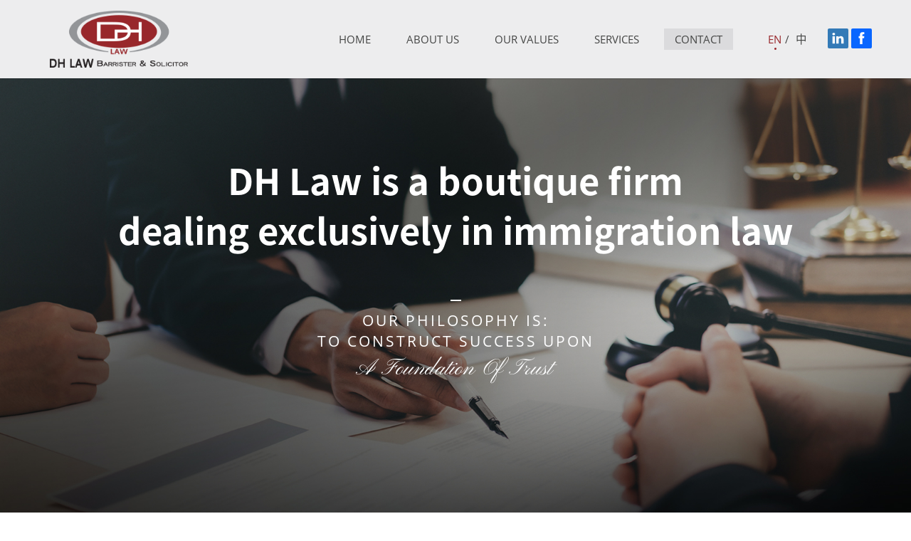

--- FILE ---
content_type: text/html; charset=UTF-8
request_url: https://dh-law.co.nz/
body_size: 10234
content:
<!DOCTYPE html>
<html>
<head>
	<meta charset="UTF-8" />
	<title>DH Law </title>
	<meta name="viewport" content="width=device-width, initial-scale=1.0, maximum-scale=1.0, user-scalable=0">
		<meta name="keywords" content="Immigration,Lawyer,NZ Immigration,Immigration to NZ,Migrating to NZ,Move to NZ,Immigration Lawyer,Immigration Specialist,NZ Immigration Lawyer,NZ Immigration Specialist,Business Investment Visa,Business Migration,NZ Business Migration,NZ Investors,NZ Investor Categories,NZ Investor Visa,Entrepreneurs Visa,Entrepreneur Category,NZ Entrepreneur Visa,Immigration Appeal,Appeal to Minister,Ministerial Intervention,Special Direction,NZ Immigration and Protection Tribunal,Appeal to IPT,Skilled Migration,Skilled Migrant Visa,NZ Skilled Migrant,NZ Skilled Migration,NZ Skilled Migration Category,Medical Waiver,NZ Medical Waiver,Character Waiver,NZ Character Waiver,Migration Appeal,Immigration Appeal,NZ Immigration Appeal,Appeal to Minister,Appeal to Minister of Immigration,Appeal to NZ Minister of Immigration,Special Cases,Special Immigration Cases,Special Migration Cases,NZ OIO,OIO,NZ Overseas Investment Office,OIO Application">
		<link type="text/css" rel="stylesheet" href="https://dh-law.co.nz/wp-content/themes/dh-law/css/bootstrap.min.css">
	<link type="text/css" rel="stylesheet" href="https://dh-law.co.nz/wp-content/themes/dh-law/css/themify-icons.css">
	<link type="text/css" rel="stylesheet" href="https://dh-law.co.nz/wp-content/themes/dh-law/css/dh.css?ver=202504">
	<link rel="shortcut icon" href="https://dh-law.co.nz/wp-content/themes/dh-law/favicon.ico" /> 
	<script src="//apps.bdimg.com/libs/jquery/2.1.4/jquery.min.js"></script>
	<meta name='robots' content='max-image-preview:large' />
<link rel="alternate" href="https://dh-law.co.nz/" hreflang="en" />
<link rel="alternate" href="https://dh-law.co.nz/zh/home-zh/" hreflang="zh" />
<link rel="alternate" type="application/rss+xml" title="DH Law &raquo; Home Comments Feed" href="https://dh-law.co.nz/home/feed/" />
<link rel="alternate" title="oEmbed (JSON)" type="application/json+oembed" href="https://dh-law.co.nz/wp-json/oembed/1.0/embed?url=https%3A%2F%2Fdh-law.co.nz%2F" />
<link rel="alternate" title="oEmbed (XML)" type="text/xml+oembed" href="https://dh-law.co.nz/wp-json/oembed/1.0/embed?url=https%3A%2F%2Fdh-law.co.nz%2F&#038;format=xml" />
<style id='wp-img-auto-sizes-contain-inline-css' type='text/css'>
img:is([sizes=auto i],[sizes^="auto," i]){contain-intrinsic-size:3000px 1500px}
/*# sourceURL=wp-img-auto-sizes-contain-inline-css */
</style>
<style id='wp-emoji-styles-inline-css' type='text/css'>

	img.wp-smiley, img.emoji {
		display: inline !important;
		border: none !important;
		box-shadow: none !important;
		height: 1em !important;
		width: 1em !important;
		margin: 0 0.07em !important;
		vertical-align: -0.1em !important;
		background: none !important;
		padding: 0 !important;
	}
/*# sourceURL=wp-emoji-styles-inline-css */
</style>
<style id='wp-block-library-inline-css' type='text/css'>
:root{--wp-block-synced-color:#7a00df;--wp-block-synced-color--rgb:122,0,223;--wp-bound-block-color:var(--wp-block-synced-color);--wp-editor-canvas-background:#ddd;--wp-admin-theme-color:#007cba;--wp-admin-theme-color--rgb:0,124,186;--wp-admin-theme-color-darker-10:#006ba1;--wp-admin-theme-color-darker-10--rgb:0,107,160.5;--wp-admin-theme-color-darker-20:#005a87;--wp-admin-theme-color-darker-20--rgb:0,90,135;--wp-admin-border-width-focus:2px}@media (min-resolution:192dpi){:root{--wp-admin-border-width-focus:1.5px}}.wp-element-button{cursor:pointer}:root .has-very-light-gray-background-color{background-color:#eee}:root .has-very-dark-gray-background-color{background-color:#313131}:root .has-very-light-gray-color{color:#eee}:root .has-very-dark-gray-color{color:#313131}:root .has-vivid-green-cyan-to-vivid-cyan-blue-gradient-background{background:linear-gradient(135deg,#00d084,#0693e3)}:root .has-purple-crush-gradient-background{background:linear-gradient(135deg,#34e2e4,#4721fb 50%,#ab1dfe)}:root .has-hazy-dawn-gradient-background{background:linear-gradient(135deg,#faaca8,#dad0ec)}:root .has-subdued-olive-gradient-background{background:linear-gradient(135deg,#fafae1,#67a671)}:root .has-atomic-cream-gradient-background{background:linear-gradient(135deg,#fdd79a,#004a59)}:root .has-nightshade-gradient-background{background:linear-gradient(135deg,#330968,#31cdcf)}:root .has-midnight-gradient-background{background:linear-gradient(135deg,#020381,#2874fc)}:root{--wp--preset--font-size--normal:16px;--wp--preset--font-size--huge:42px}.has-regular-font-size{font-size:1em}.has-larger-font-size{font-size:2.625em}.has-normal-font-size{font-size:var(--wp--preset--font-size--normal)}.has-huge-font-size{font-size:var(--wp--preset--font-size--huge)}.has-text-align-center{text-align:center}.has-text-align-left{text-align:left}.has-text-align-right{text-align:right}.has-fit-text{white-space:nowrap!important}#end-resizable-editor-section{display:none}.aligncenter{clear:both}.items-justified-left{justify-content:flex-start}.items-justified-center{justify-content:center}.items-justified-right{justify-content:flex-end}.items-justified-space-between{justify-content:space-between}.screen-reader-text{border:0;clip-path:inset(50%);height:1px;margin:-1px;overflow:hidden;padding:0;position:absolute;width:1px;word-wrap:normal!important}.screen-reader-text:focus{background-color:#ddd;clip-path:none;color:#444;display:block;font-size:1em;height:auto;left:5px;line-height:normal;padding:15px 23px 14px;text-decoration:none;top:5px;width:auto;z-index:100000}html :where(.has-border-color){border-style:solid}html :where([style*=border-top-color]){border-top-style:solid}html :where([style*=border-right-color]){border-right-style:solid}html :where([style*=border-bottom-color]){border-bottom-style:solid}html :where([style*=border-left-color]){border-left-style:solid}html :where([style*=border-width]){border-style:solid}html :where([style*=border-top-width]){border-top-style:solid}html :where([style*=border-right-width]){border-right-style:solid}html :where([style*=border-bottom-width]){border-bottom-style:solid}html :where([style*=border-left-width]){border-left-style:solid}html :where(img[class*=wp-image-]){height:auto;max-width:100%}:where(figure){margin:0 0 1em}html :where(.is-position-sticky){--wp-admin--admin-bar--position-offset:var(--wp-admin--admin-bar--height,0px)}@media screen and (max-width:600px){html :where(.is-position-sticky){--wp-admin--admin-bar--position-offset:0px}}

/*# sourceURL=wp-block-library-inline-css */
</style><style id='global-styles-inline-css' type='text/css'>
:root{--wp--preset--aspect-ratio--square: 1;--wp--preset--aspect-ratio--4-3: 4/3;--wp--preset--aspect-ratio--3-4: 3/4;--wp--preset--aspect-ratio--3-2: 3/2;--wp--preset--aspect-ratio--2-3: 2/3;--wp--preset--aspect-ratio--16-9: 16/9;--wp--preset--aspect-ratio--9-16: 9/16;--wp--preset--color--black: #000000;--wp--preset--color--cyan-bluish-gray: #abb8c3;--wp--preset--color--white: #ffffff;--wp--preset--color--pale-pink: #f78da7;--wp--preset--color--vivid-red: #cf2e2e;--wp--preset--color--luminous-vivid-orange: #ff6900;--wp--preset--color--luminous-vivid-amber: #fcb900;--wp--preset--color--light-green-cyan: #7bdcb5;--wp--preset--color--vivid-green-cyan: #00d084;--wp--preset--color--pale-cyan-blue: #8ed1fc;--wp--preset--color--vivid-cyan-blue: #0693e3;--wp--preset--color--vivid-purple: #9b51e0;--wp--preset--gradient--vivid-cyan-blue-to-vivid-purple: linear-gradient(135deg,rgb(6,147,227) 0%,rgb(155,81,224) 100%);--wp--preset--gradient--light-green-cyan-to-vivid-green-cyan: linear-gradient(135deg,rgb(122,220,180) 0%,rgb(0,208,130) 100%);--wp--preset--gradient--luminous-vivid-amber-to-luminous-vivid-orange: linear-gradient(135deg,rgb(252,185,0) 0%,rgb(255,105,0) 100%);--wp--preset--gradient--luminous-vivid-orange-to-vivid-red: linear-gradient(135deg,rgb(255,105,0) 0%,rgb(207,46,46) 100%);--wp--preset--gradient--very-light-gray-to-cyan-bluish-gray: linear-gradient(135deg,rgb(238,238,238) 0%,rgb(169,184,195) 100%);--wp--preset--gradient--cool-to-warm-spectrum: linear-gradient(135deg,rgb(74,234,220) 0%,rgb(151,120,209) 20%,rgb(207,42,186) 40%,rgb(238,44,130) 60%,rgb(251,105,98) 80%,rgb(254,248,76) 100%);--wp--preset--gradient--blush-light-purple: linear-gradient(135deg,rgb(255,206,236) 0%,rgb(152,150,240) 100%);--wp--preset--gradient--blush-bordeaux: linear-gradient(135deg,rgb(254,205,165) 0%,rgb(254,45,45) 50%,rgb(107,0,62) 100%);--wp--preset--gradient--luminous-dusk: linear-gradient(135deg,rgb(255,203,112) 0%,rgb(199,81,192) 50%,rgb(65,88,208) 100%);--wp--preset--gradient--pale-ocean: linear-gradient(135deg,rgb(255,245,203) 0%,rgb(182,227,212) 50%,rgb(51,167,181) 100%);--wp--preset--gradient--electric-grass: linear-gradient(135deg,rgb(202,248,128) 0%,rgb(113,206,126) 100%);--wp--preset--gradient--midnight: linear-gradient(135deg,rgb(2,3,129) 0%,rgb(40,116,252) 100%);--wp--preset--font-size--small: 13px;--wp--preset--font-size--medium: 20px;--wp--preset--font-size--large: 36px;--wp--preset--font-size--x-large: 42px;--wp--preset--spacing--20: 0.44rem;--wp--preset--spacing--30: 0.67rem;--wp--preset--spacing--40: 1rem;--wp--preset--spacing--50: 1.5rem;--wp--preset--spacing--60: 2.25rem;--wp--preset--spacing--70: 3.38rem;--wp--preset--spacing--80: 5.06rem;--wp--preset--shadow--natural: 6px 6px 9px rgba(0, 0, 0, 0.2);--wp--preset--shadow--deep: 12px 12px 50px rgba(0, 0, 0, 0.4);--wp--preset--shadow--sharp: 6px 6px 0px rgba(0, 0, 0, 0.2);--wp--preset--shadow--outlined: 6px 6px 0px -3px rgb(255, 255, 255), 6px 6px rgb(0, 0, 0);--wp--preset--shadow--crisp: 6px 6px 0px rgb(0, 0, 0);}:where(.is-layout-flex){gap: 0.5em;}:where(.is-layout-grid){gap: 0.5em;}body .is-layout-flex{display: flex;}.is-layout-flex{flex-wrap: wrap;align-items: center;}.is-layout-flex > :is(*, div){margin: 0;}body .is-layout-grid{display: grid;}.is-layout-grid > :is(*, div){margin: 0;}:where(.wp-block-columns.is-layout-flex){gap: 2em;}:where(.wp-block-columns.is-layout-grid){gap: 2em;}:where(.wp-block-post-template.is-layout-flex){gap: 1.25em;}:where(.wp-block-post-template.is-layout-grid){gap: 1.25em;}.has-black-color{color: var(--wp--preset--color--black) !important;}.has-cyan-bluish-gray-color{color: var(--wp--preset--color--cyan-bluish-gray) !important;}.has-white-color{color: var(--wp--preset--color--white) !important;}.has-pale-pink-color{color: var(--wp--preset--color--pale-pink) !important;}.has-vivid-red-color{color: var(--wp--preset--color--vivid-red) !important;}.has-luminous-vivid-orange-color{color: var(--wp--preset--color--luminous-vivid-orange) !important;}.has-luminous-vivid-amber-color{color: var(--wp--preset--color--luminous-vivid-amber) !important;}.has-light-green-cyan-color{color: var(--wp--preset--color--light-green-cyan) !important;}.has-vivid-green-cyan-color{color: var(--wp--preset--color--vivid-green-cyan) !important;}.has-pale-cyan-blue-color{color: var(--wp--preset--color--pale-cyan-blue) !important;}.has-vivid-cyan-blue-color{color: var(--wp--preset--color--vivid-cyan-blue) !important;}.has-vivid-purple-color{color: var(--wp--preset--color--vivid-purple) !important;}.has-black-background-color{background-color: var(--wp--preset--color--black) !important;}.has-cyan-bluish-gray-background-color{background-color: var(--wp--preset--color--cyan-bluish-gray) !important;}.has-white-background-color{background-color: var(--wp--preset--color--white) !important;}.has-pale-pink-background-color{background-color: var(--wp--preset--color--pale-pink) !important;}.has-vivid-red-background-color{background-color: var(--wp--preset--color--vivid-red) !important;}.has-luminous-vivid-orange-background-color{background-color: var(--wp--preset--color--luminous-vivid-orange) !important;}.has-luminous-vivid-amber-background-color{background-color: var(--wp--preset--color--luminous-vivid-amber) !important;}.has-light-green-cyan-background-color{background-color: var(--wp--preset--color--light-green-cyan) !important;}.has-vivid-green-cyan-background-color{background-color: var(--wp--preset--color--vivid-green-cyan) !important;}.has-pale-cyan-blue-background-color{background-color: var(--wp--preset--color--pale-cyan-blue) !important;}.has-vivid-cyan-blue-background-color{background-color: var(--wp--preset--color--vivid-cyan-blue) !important;}.has-vivid-purple-background-color{background-color: var(--wp--preset--color--vivid-purple) !important;}.has-black-border-color{border-color: var(--wp--preset--color--black) !important;}.has-cyan-bluish-gray-border-color{border-color: var(--wp--preset--color--cyan-bluish-gray) !important;}.has-white-border-color{border-color: var(--wp--preset--color--white) !important;}.has-pale-pink-border-color{border-color: var(--wp--preset--color--pale-pink) !important;}.has-vivid-red-border-color{border-color: var(--wp--preset--color--vivid-red) !important;}.has-luminous-vivid-orange-border-color{border-color: var(--wp--preset--color--luminous-vivid-orange) !important;}.has-luminous-vivid-amber-border-color{border-color: var(--wp--preset--color--luminous-vivid-amber) !important;}.has-light-green-cyan-border-color{border-color: var(--wp--preset--color--light-green-cyan) !important;}.has-vivid-green-cyan-border-color{border-color: var(--wp--preset--color--vivid-green-cyan) !important;}.has-pale-cyan-blue-border-color{border-color: var(--wp--preset--color--pale-cyan-blue) !important;}.has-vivid-cyan-blue-border-color{border-color: var(--wp--preset--color--vivid-cyan-blue) !important;}.has-vivid-purple-border-color{border-color: var(--wp--preset--color--vivid-purple) !important;}.has-vivid-cyan-blue-to-vivid-purple-gradient-background{background: var(--wp--preset--gradient--vivid-cyan-blue-to-vivid-purple) !important;}.has-light-green-cyan-to-vivid-green-cyan-gradient-background{background: var(--wp--preset--gradient--light-green-cyan-to-vivid-green-cyan) !important;}.has-luminous-vivid-amber-to-luminous-vivid-orange-gradient-background{background: var(--wp--preset--gradient--luminous-vivid-amber-to-luminous-vivid-orange) !important;}.has-luminous-vivid-orange-to-vivid-red-gradient-background{background: var(--wp--preset--gradient--luminous-vivid-orange-to-vivid-red) !important;}.has-very-light-gray-to-cyan-bluish-gray-gradient-background{background: var(--wp--preset--gradient--very-light-gray-to-cyan-bluish-gray) !important;}.has-cool-to-warm-spectrum-gradient-background{background: var(--wp--preset--gradient--cool-to-warm-spectrum) !important;}.has-blush-light-purple-gradient-background{background: var(--wp--preset--gradient--blush-light-purple) !important;}.has-blush-bordeaux-gradient-background{background: var(--wp--preset--gradient--blush-bordeaux) !important;}.has-luminous-dusk-gradient-background{background: var(--wp--preset--gradient--luminous-dusk) !important;}.has-pale-ocean-gradient-background{background: var(--wp--preset--gradient--pale-ocean) !important;}.has-electric-grass-gradient-background{background: var(--wp--preset--gradient--electric-grass) !important;}.has-midnight-gradient-background{background: var(--wp--preset--gradient--midnight) !important;}.has-small-font-size{font-size: var(--wp--preset--font-size--small) !important;}.has-medium-font-size{font-size: var(--wp--preset--font-size--medium) !important;}.has-large-font-size{font-size: var(--wp--preset--font-size--large) !important;}.has-x-large-font-size{font-size: var(--wp--preset--font-size--x-large) !important;}
/*# sourceURL=global-styles-inline-css */
</style>

<style id='classic-theme-styles-inline-css' type='text/css'>
/*! This file is auto-generated */
.wp-block-button__link{color:#fff;background-color:#32373c;border-radius:9999px;box-shadow:none;text-decoration:none;padding:calc(.667em + 2px) calc(1.333em + 2px);font-size:1.125em}.wp-block-file__button{background:#32373c;color:#fff;text-decoration:none}
/*# sourceURL=/wp-includes/css/classic-themes.min.css */
</style>
<link rel='stylesheet' id='contact-form-7-css' href='https://dh-law.co.nz/wp-content/plugins/contact-form-7/includes/css/styles.css?ver=6.0' type='text/css' media='all' />
<link rel="https://api.w.org/" href="https://dh-law.co.nz/wp-json/" /><link rel="alternate" title="JSON" type="application/json" href="https://dh-law.co.nz/wp-json/wp/v2/pages/2" /><link rel="EditURI" type="application/rsd+xml" title="RSD" href="https://dh-law.co.nz/xmlrpc.php?rsd" />
<meta name="generator" content="WordPress 6.9" />
<link rel="canonical" href="https://dh-law.co.nz/" />
<link rel='shortlink' href='https://dh-law.co.nz/' />
	<!-- Google tag (gtag.js) --> <script async src="https://www.googletagmanager.com/gtag/js?id=G-HL7BSYW7FK"></script> <script> window.dataLayer = window.dataLayer || []; function gtag(){dataLayer.push(arguments);} gtag('js', new Date()); gtag('config', 'G-HL7BSYW7FK'); </script>
</head>
<body>
	<div class="menu">
			<div class="menu-nav">
				<ul id="menu-main-menu" class=""><li id="menu-item-38" class="menu-item menu-item-type-custom menu-item-object-custom menu-item-38"><a href="#home">home</a></li>
<li id="menu-item-39" class="menu-item menu-item-type-custom menu-item-object-custom menu-item-39"><a href="#about">about US</a></li>
<li id="menu-item-40" class="menu-item menu-item-type-custom menu-item-object-custom menu-item-40"><a href="#values">our values</a></li>
<li id="menu-item-41" class="menu-item menu-item-type-custom menu-item-object-custom menu-item-41"><a href="#services">Services</a></li>
<li id="menu-item-42" class="menu-item menu-item-type-custom menu-item-object-custom menu-item-42"><a href="#contact">contact</a></li>
</ul>			</div>
			<div class="menu-right">
				<div class="menu-languages">
				<ul>
						<li class="lang-item lang-item-2 lang-item-en current-lang lang-item-first"><a  lang="en-NZ" hreflang="en-NZ" href="https://dh-law.co.nz/">EN</a></li>
	<li class="lang-item lang-item-5 lang-item-zh"><a  lang="zh-TW" hreflang="zh-TW" href="https://dh-law.co.nz/zh/home-zh/">中</a></li>
				</ul>
			</div>
			<div class="menu-socials">
				<ul>
						<li><a href="http://linkedin.com/in/danny-ho-b2aa98184" target="_blank"><span class="ti-linkedin"></span></a></li>
						<li><a href="https://www.facebook.com/p/DH-Law-Barrister-Solicitor-%25E4%25BF%25A1%25E8%25AA%25A0%25E5%25BE%258B%25E5%25B8%25AB%25E4%25BA%258B%25E5%258B%2599%25E6%2589%2580-100068538117201/?paipv=0&amp;eav=AfYrXm5Zb4TWOXfduQtcuwDu1ftT5S2rYc43dtuptuEJIe7AvYx9casn6t2TyZVG9ik&amp;_rdr" target="_blank"><span class="ti-facebook"></span></a></li>
					</ul>
				</div>
			</div>
	</div>
	<header class="stick">
		<div class="container">
			<div class="row">
				<div class="col-md-3 logo"><a href="https://dh-law.co.nz/"><img src="https://dh-law.co.nz/wp-content/themes/dh-law/images/logo.png"></a></div>
				<div class="col-md-7 nav">
					<ul id="menu-main-menu-1" class=""><li class="menu-item menu-item-type-custom menu-item-object-custom menu-item-38"><a href="#home">home</a></li>
<li class="menu-item menu-item-type-custom menu-item-object-custom menu-item-39"><a href="#about">about US</a></li>
<li class="menu-item menu-item-type-custom menu-item-object-custom menu-item-40"><a href="#values">our values</a></li>
<li class="menu-item menu-item-type-custom menu-item-object-custom menu-item-41"><a href="#services">Services</a></li>
<li class="menu-item menu-item-type-custom menu-item-object-custom menu-item-42"><a href="#contact">contact</a></li>
</ul>				</div>
				<div class="col-md-2 header-right">
				<div class="socials">
					<ul>
						<li><a href="http://linkedin.com/in/danny-ho-b2aa98184" target="_blank"><span class="ti-linkedin"></span></a></li>
						<li><a href="https://www.facebook.com/p/DH-Law-Barrister-Solicitor-%25E4%25BF%25A1%25E8%25AA%25A0%25E5%25BE%258B%25E5%25B8%25AB%25E4%25BA%258B%25E5%258B%2599%25E6%2589%2580-100068538117201/?paipv=0&amp;eav=AfYrXm5Zb4TWOXfduQtcuwDu1ftT5S2rYc43dtuptuEJIe7AvYx9casn6t2TyZVG9ik&amp;_rdr" target="_blank"><span class="ti-facebook"></span></a></li>
					</ul>
				</div>
					<div class="languages">
						<ul>
								<li class="lang-item lang-item-2 lang-item-en current-lang lang-item-first"><a  lang="en-NZ" hreflang="en-NZ" href="https://dh-law.co.nz/">EN</a></li>
	<li class="lang-item lang-item-5 lang-item-zh"><a  lang="zh-TW" hreflang="zh-TW" href="https://dh-law.co.nz/zh/home-zh/">中</a></li>
						</ul>
					</div>
				</div>
			</div>
			<a class="menu-toggle">
							<div class="lines">
							    <span></span>
							    <span></span>
							    <span></span>
							</div>
						</a>
		</div>
	</header>
 	<section class="slider">
 		<div class="flexslider">
			<ul class="slides">
				<li style="background-image: url(https://dh-law.co.nz/wp-content/uploads/2021/05/slider.jpg);">					
					<div class="container">
						<div class="slider-text">
							<h2>DH Law is a boutique firm<br />
dealing exclusively in immigration law</h2>
<hr>
<p>Our philosophy is:<br />
To construct success upon</p>
<h5>a foundation of trust</h5>
						</div>
					</div>
				</li>
 
			</ul>	
		</div>		
	</section>
	<section id="home" class="home">	
		<div class="container home-bg">			
			<h3>
				                    <p>We are not just practising immigration law;<br />
<strong>we are sculpting a compelling brand from our cumulative successes with past and current clients.</strong></p>
                			</h3>
		</div>
	</section>

	<section id="about" class="about">
		<div class="container">
			<div class="row">
				<div class="col-md-6">
					<h4>ABOUT US</h4>
					<p>The principal of DH Law is <a href="https://www.linkedin.com/in/danny-ho-b2aa98184" target="_blank" rel="noopener">Kwong Fai (Danny) HO</a>, who has been practising immigration law since 2006. In 2013, he set up DH Law with a specialisation in migration law. Danny's MBA qualification empowers him to understand the challenges and opportunities that business migration clients face.</p>
<div></div>
<p>Danny has over a decade's experience in providing immigration services across various types of visa applications and immigration appeals. From 2008 to 2016, Danny was a member of the Auckland District Law Society (ADLS) Immigration and Refugee Committee of New Zealand (ADLS changed its name to The Law Association of New Zealand Incorporated from 1 October 2023).</p>
<div></div>
<p>On a regular basis, Danny travels abroad to meet business partners and prospective clients. In recent years, he has delivered multiple immigration seminars offshore. In 2013, for example, a group of high-net-worth individuals and professionals attended a <a href="#seminar">seminar</a> that Danny presented at the Westpac Banking Corporation in central London.</p>				</div>
				<div class="col-md-5 col-md-offset-1">
					<div class="about-img">
						<img src="https://dh-law.co.nz/wp-content/uploads/2021/05/about-img.jpg">
						<h5>LLM (Migration Law) (ANU), LLB (Hons) (Lond), MBA (Edin)</h5>
					</div>
				</div>
			</div>
		</div>
	</section>
<section id="values" class="values">
<div class="container-fluid">
<div class="row">
<div class="col-md-6 values-img">
<div class="values-img-bg"></div>
</div>
</div>
</div>
<div class="container">
<div class="row">
<div class="col-md-5 col-md-offset-7 values-text">
<h4>Our Values</h4>
<h5>Integrity is our core value. </h5>
<p>We are a firm focussing on our clients' needs. We bring a caring approach to clients. We offer a high-quality service built on a set of values and a significant depth of expertise.</p>
</div>
</div>
</div>
</section>
<section class="values-list">
<div class="container">
<ul class="row">
 	<li class="col-md-4 col-md-offset-1">
<h5>Immigration law is our specialty.</h5>
<p>We provide tailored assessments and fixed fees for our legal services to ensure transparency and budget certainty.</p>
<p>We love and enjoy what we are doing. Our point of difference is to prioritise a high level of client satisfaction. For instance, our team offers the competitive advantage of spoken and written fluency in Chinese in addition to English.</p></li>
 	<li class="col-md-4 col-md-offset-2">
<h5>We make things happen.</h5>
We offer straightforward advice and provide practical solutions. Through close collaboration, we determine an optimal strategy to ensure a successful application or appeal. The paramount importance we ascribe to our clients' best interests leads us to apply the highest standards of quality and ethics in all circumstances.</li>
</ul>
</div>
</section>	
	
	<section id="services" class="services">		
		<div class="container">
			<h4>SERVICES</h4>
			<ul class="row">
 	<li class="col-md-4">
<div class="service service1">
<h3>Main Categories</h3>
<dl>
 	<dd>Visitor Visa</dd>
 	<dd>Student Visa</dd>
 	<dd>Work Visa</dd>
 	<dd>Family-Related Visa (for example, spousal visa)</dd>
 	<dd>Guardian Visa</dd>
 	<dd>Medical Waiver</dd>
 	<dd>Character Waiver</dd>
 	<dd>Section 61 Request (for example, overstayer)</dd>
</dl>
</div>
</li>
<li class="col-md-4">
<div class="service service2">
<h3>Business Migration</h3>
<dl>
 	<dd>Investor Visa</dd>
 	<dd>Entrepreneur Category- Work/Resident Visa</dd>
 	<dd>Employees of Relocating Business Resident Visa</dd>
</dl>
</div>
<div class="service service3">
<h3>Appeals</h3>
<dl>
 	<dd>Request for Ministerial Intervention (Special Direction)</dd>
 	<dd>Appeal to Immigration &amp; Protection Tribunal</dd>
</dl>
</div>
</li>
 	<li class="col-md-4">
<div class="service service4">
<h3>NZ Overseas Investment Office</h3>
<p>Application for consent/approval:</p>
<dl>
 	<dd>Prospective buyers intending to purchase a residential property to live in who do not meet the criteria of 'ordinarily resident'.</dd>
<dd>Specific foreign investments, such as forestry or farmland.</dd>
</dl>
</div>
<div class="service">
<h3>Citizenship</h3>
<dl>
 	<dd>Application for New Zealand Citizenship</dd>
</dl>
</div>
</li>
</ul>		</div>
		<div id="seminar" class="service-imgs"><img src="https://dh-law.co.nz/wp-content/uploads/2021/05/service-img.jpg"></div>
	</section>
	
<section id="contact" class="contact">
	
<div class="container">
			<div class="row">
				<div class="col-md-6 contact-text">
					<h4>Contact us</h4>
					<h5>Let's work together to make it happen.</h5>
<h6>A : Level 1, 110 Carlton Gore Road, Newmarket, Auckland 1023, New Zealand</h6>
<h6>P : P O Box 37113, Parnell, Auckland 1151, New Zealand</h6>
<h6>T : <a href="tel:64 9 889 7358">+64 9 889 7358</a></h6>
<h6>E : <a href="mailto:info@dh-law.co.nz">info@dh-law.co.nz</a></h6>
<h6><a href="mailto:info@dh-law.co.nz" style="font-weight:bold;color:#98272b;">Enquire Now</a>										<ul>
						<li><a href="http://linkedin.com/in/danny-ho-b2aa98184" target="_blank"><span class="ti-linkedin"></span></a></li>
						<li><a href="https://www.facebook.com/p/DH-Law-Barrister-Solicitor-%25E4%25BF%25A1%25E8%25AA%25A0%25E5%25BE%258B%25E5%25B8%25AB%25E4%25BA%258B%25E5%258B%2599%25E6%2589%2580-100068538117201/?paipv=0&eav=AfYrXm5Zb4TWOXfduQtcuwDu1ftT5S2rYc43dtuptuEJIe7AvYx9casn6t2TyZVG9ik&_rdr" target="_blank"><span class="ti-facebook"></span></a></li>
					</ul>
				</div>
			</div>
		</div>
		<div class="container-fluid">
			<div class="row">
				<div class="col-md-6 col-md-offset-6 contact-map">
										<iframe src="https://www.google.com/maps/embed?pb=!1m18!1m12!1m3!1d3192.054274686002!2d174.77467997661412!3d-36.86511968042141!2m3!1f0!2f0!3f0!3m2!1i1024!2i768!4f13.1!3m3!1m2!1s0x6d0d49f13f0ff90b%3A0x3240b91abe53a140!2sDH%20Law%20Barrister%20%26%20Solicitor!5e0!3m2!1sen!2snz!4v1700984491083!5m2!1sen!2snz" width="100%" height="450" style="border:0;" allowfullscreen="" loading="lazy" referrerpolicy="no-referrer-when-downgrade"></iframe>
				</div>
			</div>
		</div>

</section>
	<footer>		
		<div class="container">
			<p>© DH LAW BARRISTER AND SOLICITOR</p>			
		</div>
	</footer>
<script type="text/javascript" src="https://dh-law.co.nz/wp-content/themes/dh-law/js/jquery.flexslider-min.js"></script>
<script type="text/javascript">	
	$(document).ready(function(){
			
			$('.flexslider').flexslider({
				directionNav: true,
				pauseOnAction: false
			});

		if(document.body.clientWidth > 1000){	
			var hl =  $(window).height(); 
			var th = $("header").height();
			var sh = hl - th;
			$('.flexslider').css({
				"height" : sh,
			});
		}


		//header		
 	 // var headtop = $("header");
   //    var win = $(window); //得到窗口对象
   //    var sc = $(document); //得到document文档对象。
   //    win.scroll(function(){
   //      if (sc.scrollTop() >= 350) {
   //        headtop.addClass('stick');
   //      } else {
   //        headtop.removeClass('stick');   
   //      }
   //    });
      

			//点击锚点，跳转制定位置	
			$('.nav ul li a').click(function(e){
				e.preventDefault();
				$('.nav ul li').removeClass('current');
				$(this).parent().addClass('current');
				currObj=$("[id='"+$(this).attr('href').replace(/#/,'')+"']");
				offsetTop=currObj.offset().top - 100;
				$('html,body').animate({
					scrollTop:offsetTop
				},500,'swing');
			});

			//滚动条滚动到指定位置触发下面事件
			var windowTop=0;
			$(window).scroll(function(){
				windowTop=$(window).scrollTop();
				$('.nav ul li a').each(function(){
					currObj=$("[id='"+$(this).attr('href').replace(/#/,'')+"']");
					offsetTop=currObj.offset().top - 100;
				
					//console.log();//输出
					if(windowTop>offsetTop){
						$('.nav ul li').removeClass('current');
						$(this).parent().addClass('current');
						return;
					}
				});
			});



			$('.menu-nav ul li a').click(function(e){
				e.preventDefault();
				$('.menu-nav ul li').removeClass('current');
				$(this).parent().addClass('current');
				currObj=$("[id='"+$(this).attr('href').replace(/#/,'')+"']");
				offsetTop=currObj.offset().top - 100;			
				$('html,body').animate({
					scrollTop:offsetTop
				},500,'swing');
			});

			$('.about a').click(function(){
            	currObj=$("[id='"+$(this).attr('href').replace(/#/,'')+"']");
            	offsetTop=currObj.offset().top - 100;
				// if ($(window).width() < 992) {
				// 	offsetTop=currObj.offset().top - 200;
				// }
				$('html,body').animate({
					scrollTop:offsetTop
				},500,'swing');
			});

			$('.menu-toggle').on('click', function(event) {
		      $(this).toggleClass('open');
		      $('.menu').slideToggle(400);
		    });
			$(".menu ul li a").click(function(){
      			$('.menu-toggle').toggleClass('open');
				$(".menu").slideToggle(400);
			})

	});
</script>
<script type="speculationrules">
{"prefetch":[{"source":"document","where":{"and":[{"href_matches":"/*"},{"not":{"href_matches":["/wp-*.php","/wp-admin/*","/wp-content/uploads/*","/wp-content/*","/wp-content/plugins/*","/wp-content/themes/dh-law/*","/*\\?(.+)"]}},{"not":{"selector_matches":"a[rel~=\"nofollow\"]"}},{"not":{"selector_matches":".no-prefetch, .no-prefetch a"}}]},"eagerness":"conservative"}]}
</script>
<script type="text/javascript">
(function() {
				var expirationDate = new Date();
				expirationDate.setTime( expirationDate.getTime() + 31536000 * 1000 );
				document.cookie = "pll_language=en; expires=" + expirationDate.toUTCString() + "; path=/; secure; SameSite=Lax";
			}());

</script>
<script type="text/javascript" src="https://dh-law.co.nz/wp-includes/js/dist/hooks.min.js?ver=dd5603f07f9220ed27f1" id="wp-hooks-js"></script>
<script type="text/javascript" src="https://dh-law.co.nz/wp-includes/js/dist/i18n.min.js?ver=c26c3dc7bed366793375" id="wp-i18n-js"></script>
<script type="text/javascript" id="wp-i18n-js-after">
/* <![CDATA[ */
wp.i18n.setLocaleData( { 'text direction\u0004ltr': [ 'ltr' ] } );
//# sourceURL=wp-i18n-js-after
/* ]]> */
</script>
<script type="text/javascript" src="https://dh-law.co.nz/wp-content/plugins/contact-form-7/includes/swv/js/index.js?ver=6.0" id="swv-js"></script>
<script type="text/javascript" id="contact-form-7-js-translations">
/* <![CDATA[ */
( function( domain, translations ) {
	var localeData = translations.locale_data[ domain ] || translations.locale_data.messages;
	localeData[""].domain = domain;
	wp.i18n.setLocaleData( localeData, domain );
} )( "contact-form-7", {"translation-revision-date":"2024-03-18 08:28:49+0000","generator":"GlotPress\/4.0.1","domain":"messages","locale_data":{"messages":{"":{"domain":"messages","plural-forms":"nplurals=2; plural=n != 1;","lang":"en_NZ"},"Error:":["Error:"]}},"comment":{"reference":"includes\/js\/index.js"}} );
//# sourceURL=contact-form-7-js-translations
/* ]]> */
</script>
<script type="text/javascript" id="contact-form-7-js-before">
/* <![CDATA[ */
var wpcf7 = {
    "api": {
        "root": "https:\/\/dh-law.co.nz\/wp-json\/",
        "namespace": "contact-form-7\/v1"
    },
    "cached": 1
};
//# sourceURL=contact-form-7-js-before
/* ]]> */
</script>
<script type="text/javascript" src="https://dh-law.co.nz/wp-content/plugins/contact-form-7/includes/js/index.js?ver=6.0" id="contact-form-7-js"></script>
<script id="wp-emoji-settings" type="application/json">
{"baseUrl":"https://s.w.org/images/core/emoji/17.0.2/72x72/","ext":".png","svgUrl":"https://s.w.org/images/core/emoji/17.0.2/svg/","svgExt":".svg","source":{"concatemoji":"https://dh-law.co.nz/wp-includes/js/wp-emoji-release.min.js?ver=6.9"}}
</script>
<script type="module">
/* <![CDATA[ */
/*! This file is auto-generated */
const a=JSON.parse(document.getElementById("wp-emoji-settings").textContent),o=(window._wpemojiSettings=a,"wpEmojiSettingsSupports"),s=["flag","emoji"];function i(e){try{var t={supportTests:e,timestamp:(new Date).valueOf()};sessionStorage.setItem(o,JSON.stringify(t))}catch(e){}}function c(e,t,n){e.clearRect(0,0,e.canvas.width,e.canvas.height),e.fillText(t,0,0);t=new Uint32Array(e.getImageData(0,0,e.canvas.width,e.canvas.height).data);e.clearRect(0,0,e.canvas.width,e.canvas.height),e.fillText(n,0,0);const a=new Uint32Array(e.getImageData(0,0,e.canvas.width,e.canvas.height).data);return t.every((e,t)=>e===a[t])}function p(e,t){e.clearRect(0,0,e.canvas.width,e.canvas.height),e.fillText(t,0,0);var n=e.getImageData(16,16,1,1);for(let e=0;e<n.data.length;e++)if(0!==n.data[e])return!1;return!0}function u(e,t,n,a){switch(t){case"flag":return n(e,"\ud83c\udff3\ufe0f\u200d\u26a7\ufe0f","\ud83c\udff3\ufe0f\u200b\u26a7\ufe0f")?!1:!n(e,"\ud83c\udde8\ud83c\uddf6","\ud83c\udde8\u200b\ud83c\uddf6")&&!n(e,"\ud83c\udff4\udb40\udc67\udb40\udc62\udb40\udc65\udb40\udc6e\udb40\udc67\udb40\udc7f","\ud83c\udff4\u200b\udb40\udc67\u200b\udb40\udc62\u200b\udb40\udc65\u200b\udb40\udc6e\u200b\udb40\udc67\u200b\udb40\udc7f");case"emoji":return!a(e,"\ud83e\u1fac8")}return!1}function f(e,t,n,a){let r;const o=(r="undefined"!=typeof WorkerGlobalScope&&self instanceof WorkerGlobalScope?new OffscreenCanvas(300,150):document.createElement("canvas")).getContext("2d",{willReadFrequently:!0}),s=(o.textBaseline="top",o.font="600 32px Arial",{});return e.forEach(e=>{s[e]=t(o,e,n,a)}),s}function r(e){var t=document.createElement("script");t.src=e,t.defer=!0,document.head.appendChild(t)}a.supports={everything:!0,everythingExceptFlag:!0},new Promise(t=>{let n=function(){try{var e=JSON.parse(sessionStorage.getItem(o));if("object"==typeof e&&"number"==typeof e.timestamp&&(new Date).valueOf()<e.timestamp+604800&&"object"==typeof e.supportTests)return e.supportTests}catch(e){}return null}();if(!n){if("undefined"!=typeof Worker&&"undefined"!=typeof OffscreenCanvas&&"undefined"!=typeof URL&&URL.createObjectURL&&"undefined"!=typeof Blob)try{var e="postMessage("+f.toString()+"("+[JSON.stringify(s),u.toString(),c.toString(),p.toString()].join(",")+"));",a=new Blob([e],{type:"text/javascript"});const r=new Worker(URL.createObjectURL(a),{name:"wpTestEmojiSupports"});return void(r.onmessage=e=>{i(n=e.data),r.terminate(),t(n)})}catch(e){}i(n=f(s,u,c,p))}t(n)}).then(e=>{for(const n in e)a.supports[n]=e[n],a.supports.everything=a.supports.everything&&a.supports[n],"flag"!==n&&(a.supports.everythingExceptFlag=a.supports.everythingExceptFlag&&a.supports[n]);var t;a.supports.everythingExceptFlag=a.supports.everythingExceptFlag&&!a.supports.flag,a.supports.everything||((t=a.source||{}).concatemoji?r(t.concatemoji):t.wpemoji&&t.twemoji&&(r(t.twemoji),r(t.wpemoji)))});
//# sourceURL=https://dh-law.co.nz/wp-includes/js/wp-emoji-loader.min.js
/* ]]> */
</script>
</body>
</html>

 

<!-- Cached by WP-Optimize (gzip) - https://getwpo.com - Last modified: January 21, 2026 5:21 am (UTC:0) -->


--- FILE ---
content_type: text/css
request_url: https://dh-law.co.nz/wp-content/themes/dh-law/css/dh.css?ver=202504
body_size: 2774
content:
@font-face{ font-family: 'OpenSans-Regular'; src:url('fonts/OpenSans-Regular.ttf'); }
@font-face{ font-family: 'OpenSans-Light'; src:url('fonts/OpenSans-Light.ttf'); }
/*@font-face{ font-family: 'SourceHanSansTWHK-Normal'; src:url('fonts/SourceHanSansTWHK-Regular.otf'); }
@font-face{ font-family: 'SourceHanSansTWHK-Bold'; src:url('fonts/SourceHanSansTWHK-Bold.otf'); }
@font-face{ font-family: 'SourceHanSansTW-Light'; src:url('fonts/SourceHanSansTW-Light.otf'); }
@font-face{ font-family: 'SourceHanSansTWHK-Medium'; src:url('fonts/SourceHanSansTWHK-Medium.otf'); }*/
@font-face{ font-family: 'SourceHanSansCN-Normal'; src:url('fonts/SourceHanSansCN-Regular.otf'); }
@font-face{ font-family: 'SourceHanSansCN-Bold'; src:url('fonts/SourceHanSansCN-Bold.otf'); }
@font-face{ font-family: 'SourceHanSansCN-Light'; src:url('fonts/SourceHanSansCN-Light.otf'); }
@font-face{ font-family: 'SourceHanSansCN-Medium'; src:url('fonts/SourceHanSansCN-Medium.otf'); }
@font-face{ font-family: 'PinyonScript-Regular'; src:url('fonts/PinyonScript-Regular.ttf'); }
@font-face {
  font-family: 'themify';
  src:url('fonts/themify9f24.eot?-fvbane');
  src:url('fonts/themifyd41d.eot?#iefix-fvbane') format('embedded-opentype'),
    url('fonts/themify9f24.woff?-fvbane') format('woff'),
    url('fonts/themify9f24.ttf?-fvbane') format('truetype'),
    url('fonts/themify9f24.svg?-fvbane#themify') format('svg');
  font-weight: normal;
  font-style: normal;
}



html{ font-size: 44%; }
body{ font-family: 'OpenSans-Regular', 'SourceHanSansCN-Normal'; text-align: center; font-size: 2rem; line-height: 1.8; }
*{ margin: 0; padding: 0; -webkit-box-sizing: border-box; -moz-box-sizing: border-box; box-sizing: border-box;}
ul{ border:0; }
ul li{ list-style: none;}
img{ border:0; }
a:focus,a:visited,a:active{ text-decoration: none; }
a:hover{ text-decoration: none; }
.h1, .h2, .h3, h1, h2, h3,.h4, .h5, .h6, h4, h5, h6{ margin:0; font-weight: normal; line-height: 1.6; }
p,ul,ol,label,.label,hr,dl,dd{ margin:0; padding:0; }
input,textarea{ outline: 0;}

header{ width: 100%; /*position: relative;*/ background-color: #ededee; padding: 15px 0; }
header.stick{ top:0; position: fixed; z-index: 99; /*background-color: #fff;*/ box-shadow: 0 1px 1px rgba(0,0,0,0.1);}

.logo{ text-align: left; }
.logo img{ height: 80px; }
.nav{ padding: 25px 0; line-height: 30px; font-size: 2.2rem; text-transform: uppercase; }
.nav ul{ float: right; }
.nav ul li{ float: left; padding:0 10px; }
.nav ul li a{ display: inline-block; color: #444544; padding: 0 15px; }
.nav ul li a:hover,.nav ul li.current a{ color: #98272b; font-family: 'SourceHanSansCN-Bold', 'OpenSans-Bold'; }
.nav ul li:last-child{ padding-right: 0; }
.nav ul li:last-child a{ background-color: #dbdbdd; }
.header-right{ padding:25px 0; line-height: 30px; font-size: 2.2rem; text-transform: uppercase;}
.languages{ float: right; }
.languages ul li{ display: inline-block; }
.languages ul li:first-child:after{ content: '/'; display: inline-block; padding:0 5px; color: #444544; }
.languages ul li a{ display: inline-block; color: #444544; position: relative; }
.languages ul li a:hover,.languages ul li.current-lang a{ color: #98272b; }
.languages ul li a:hover:after,.languages ul li.current-lang a:after{ position: absolute; bottom: 0; left: 50%; margin-left: -1px; content: ''; width: 3px; height: 3px; background-color: #98272b; border-radius: 50%; }
.socials{ float: right; margin-left:30px;}
.socials ul li{ display: inline-block; }
.socials ul li a{ color: #337ab7; }
.socials ul li a span:before{ font-family: 'themify'; display:inline-block; background-color: #337ab7; color: #fff; padding:6px; border-radius: 2px; font-size: 2.4rem;}
.socials ul li a span.ti-facebook:before{background-color: #0866ff; }
/**************************************************/
.menu-toggle{ display: none; position: absolute; right: 15px; top:34px; width: 35px; cursor: pointer; }
.menu-toggle .lines{width:25px;display:block;position:relative; height:18px; margin-top: 5px;}
.menu-toggle span{height:1px;width:100%;background-color:#9d1e23;display:block;margin-bottom:5px;
    -webkit-transition:-webkit-transform .5s ease;transition:-webkit-transform .5s ease;transition:transform .5s ease;transition:transform .5s ease, -webkit-transform .5s ease;}
.menu-toggle span:last-child{width:75%;margin-bottom:0;}
.menu-toggle.open span{position:absolute;}
.menu-toggle.open span:first-child{top:6px;-webkit-transform:rotate(45deg);transform:rotate(45deg);}
.menu-toggle.open span:nth-child(2){visibility:hidden;}
.menu-toggle.open span:last-child{width:100%;top:6px;-webkit-transform:rotate(-45deg);transform:rotate(-45deg);}
.menu-toggle:hover span{background-color:#9d1e23;}
.menu{ display: none; width: 100%; overflow: hidden; position: fixed; z-index: 9999; top: 90px; padding:30px 30px;
    border-top: 5px solid #9d1e23;
    background-color: #ededee;
    text-align: left; 
    color: #444544;
    text-transform: uppercase;
}
.menu-nav ul li a{ display: block; padding: 10px 0; color: #444544;}
.menu-nav ul li a:hover,.menu-nav ul li.current a{ color: #98272b; }
.menu-right{ margin:30px 0 0 0; }
.menu-languages ul li{ display: inline-block; }
.menu-languages ul li:first-child:after{ content: '/'; display: inline-block; padding:0 5px; color: #444544; }
.menu-languages ul li a{ color: #444544; }
.menu-languages ul li a:hover,.menu-languages ul li.current-lang a{ color: #98272b; }
.menu-socials ul li{ display: inline-block; }
.menu-socials ul li a{ color: #337ab7; }
.menu-socials ul li a span:before{ font-family: 'themify'; display:inline-block; background-color: #337ab7; color: #fff; padding:6px; border-radius: 2px; font-size: 2.4rem;}
.menu-socials ul li a span.ti-facebook:before{background-color: #0866ff; }
/************************************************************************************************************/
.slider{ margin-top: 110px; position: relative; /*height: 600px;*/ }
.slider .flexslider{position:relative; top:0; height: 100vh!important; /*height:100%;*/ overflow:hidden;}
.slider .slides{ height:100%; position:relative;}
.slider .slides li{height:100%; background-size:cover; background-position: center; background-repeat: no-repeat;}
.slider .flex-control-nav{ position:absolute; bottom:5px;z-index:9;width:100%;text-align:center;}
.slider .flex-control-nav li{display:inline-block;width:10px;height:10px;margin:0 3px;}
.slider .flex-control-nav a{display:inline-block;width:10px;height:10px;line-height:10px;overflow:hidden; background: rgba(0,0,0,0.8); border-radius: 50%; cursor:pointer; color: transparent;}
.slider .flex-control-nav .flex-active,.flex-control-nav a:hover{ background-color: rgba(0,0,0,0.4); }
/*.slider .flex-control-nav li:nth-child(2) a{ width: 11px; height: 11px; }
.slider .flex-control-nav li:nth-child(3) a{ width: 10px; height: 10px; }
.slider .flex-control-nav li:last-child a{ width: 9px; height: 9px; }*/
.slider .flex-direction-nav{ position:absolute;z-index:9;width:100%;top:45%; display: none;}
.slider .flex-direction-nav li a{display:block;width:50px;height:50px;overflow:hidden;cursor:pointer;position:absolute;}
/*.slider .container{ height: 100%; display: table; }*/
.slider-text{ /*display: table-cell; vertical-align: middle;*/ color: #fff;}
.slider h2{ margin:110px 0 50px 0; font-size: 7.2rem; font-family: 'SourceHanSansCN-Bold', 'OpenSans-Bold'; line-height: 1.4; }
.slider h2 span{ font-family: 'SourceHanSansCN-Light', 'OpenSans-Light'; }
.slider hr{ margin-bottom:5px; width: 15px; height: 2px; border:0; background-color: #fff; display: inline-block; }
.slider p{ font-size: 3rem; text-transform: uppercase; letter-spacing: 3px; line-height: 1.4;}
/*.slider-text h4{ font-size: 3.4rem; text-transform: uppercase; font-family: 'OpenSans-Bold'; }*/
.slider h5{ font-size: 4.6rem; font-family: 'PinyonScript-Regular'; text-transform: capitalize; }
/*.slider-text h4 span{ display: inline-block; position: relative;}*/
/*.slider-text h4 span i{ display: block; content: ''; width: 90%; height: 15px; margin-top:-15px; margin-left:5%; background-color: #98272b; }*/
/**************************************************/    
.home{ position: relative; padding:170px 0 0 0; background-color: #e0e0e0;}
.home-bg{ background: url(../images/bg1.jpg) no-repeat center bottom; background-size: auto 100%; }
.home-bg img{ max-width: 100%; }
.home h3{ /*padding:0 20% 150px 20%;*/padding:0 15% 150px 15%; font-style: italic; color: #9d1e23; font-family: 'SourceHanSansCN-Light', 'OpenSans-Light'; font-size: 4.4rem; /*line-height: 1.4;*/}
.home h3 strong{ font-family: 'SourceHanSansCN-Bold', 'OpenSans-Bold'; font-weight: normal;}
.about{ padding:130px 0; text-align: left; }
.about h4,.values-text h4,.services h4,.contact h4{ position: relative; margin-bottom:50px; font-size: 2.2rem; color: #9d1e23; text-transform: uppercase; font-family: 'SourceHanSansCN-Bold', 'OpenSans-Bold'; letter-spacing: 2px; }
.about h4:after,.values-text h4:after,.services h4:after,.contact h4:after{ content: ''; display: block; position: absolute; left: 160px; top: 12px; width: 200px; height: 1px; background-color: #9d1e23; }
.about p{ margin-bottom:20px; color: #111111;}
/*.about p a{ color: #999999; text-decoration: underline; }*/
.about a{ color:#039fec; text-decoration: underline;}
/* .about a.about-afont{ font-weight:900;} */
.about-img{ background-color: #9d1e23; padding-right: 30px; }
.about-img img{ max-width: 100%; margin-top: -30px; }
.about-img h5{ font-size: 1.8rem; color: #fff; padding:5px 0 5px 30px; text-align: center;} 

.values{ position: relative; background:#464645; text-align: left;}
.values-img{ position: absolute; height: 100%; padding:0; }
.values-img-bg{ width: 100%; height: 100%; position: absolute; background: url(../images/values-img2.jpg) no-repeat left center; background-size: 100%;}
.values-text{ padding:100px 15px; }
.values-text h4{ font-size:3rem; color: #fff; }
.values-text h4:after{background-color: #fff; }
.values-text h3{ font-family: 'SourceHanSansCN-Light', 'OpenSans-Light'; font-style: italic; color: #fff; font-size: 3.6rem; }
.values-text h3 span{ font-family: 'SourceHanSansCN-Bold', 'OpenSans-Bold'; font-weight: normal; }
.values-text h3 strong{font-family: 'SourceHanSansCN-Bold', 'OpenSans-Bold'; font-weight: normal; display: block; }
.values-text h5{ font-family: 'SourceHanSansCN-Bold', 'OpenSans-Bold'; font-style: italic; color: #fff;  font-size:3rem; margin-bottom:15px;}
.values-text p{ font-size:2.4rem; color:#fff; }
.values-list{ padding:80px 0 50px 0; background-color: #666666; text-align: left; }
.values-list ul li{ color: #ededee; margin-bottom:30px; }
.values-list ul li h5{ margin-bottom:30px; font-size: 3rem; }
.values-list ul li p{ margin-bottom:15px; }
.services{ padding:130px 0; text-align: left; }
.services ul{ margin:0 -5px; }
.services ul li{ padding:0 5px; }
.service{ padding:30px 15px 30px 30px; background-color: #faf4f4; margin-bottom:15px; }
.service h3{ font-size: 3.6rem; line-height:1.2; font-family: 'SourceHanSansCN-Bold', 'OpenSans-Bold'; font-style: italic; color: #9d1e23;  margin-bottom:20px; }
.service dl{ color: #111111;}
.service dl dd{ line-height: 1.8; }
.service dl dd:before{ content: ''; display: inline-block; width: 4px; height: 4px; margin:0 5px 3px 0; background-color: #111111; border-radius: 50%; }
.service1{ height:464px;}
.service2{ height:218px;}
.service3{ height:230px;}
.service4{ height:306px;}
.service-imgs{ margin-top:50px; }
.service-imgs img{ max-width: 100%; }
.contact{ position: relative; background-color: #ededee; text-align: left; }
.contact-text{ padding:80px 15px 50px 15px; }
.contact h4{ margin-bottom:10px; }
.contact h5{ margin-bottom:40px; font-family: 'SourceHanSansCN-Bold', 'OpenSans-Bold'; font-style: italic; font-size: 2.4rem; color: #9d1e23;}
.contact h6{ font-size: 2rem; line-height: 1.8; color: #111111; margin-bottom:10px; }
.contact a{ color: #111; }
.contact form{ margin-top: 20px; }
.contact-control{ width: 100%; padding: 6px 12px; background-color: #fff; color: #111; border:0; margin-bottom:10px; font-family: 'SourceHanSansCN-Light', 'OpenSans-Light'; }
textarea.contact-control{ height: 100px; }
.contact-control::placeholder{ color: #666; }
.contact-btn{ padding: 6px 30px; border:0; background-color: #9d1e23; color: #ededee; font-family: 'SourceHanSansCN-Bold', 'OpenSans-Bold'; text-transform: uppercase; }
.validation-advice{ color: #f00; }
.contact-captcha{ text-align:left;}
.contact form #captcha{ margin:0!important;}
.contact form span{text-align:left!important;}
.contact form input[type="text"]{width: 100%; padding: 6px 12px; background-color: #fff; color: #111; border:0; margin-bottom:10px; font-family: 'SourceHanSansCN-Light', 'OpenSans-Light'; }
.contact ul{ margin-top:15px; }
.contact ul li{ display: inline-block;}
.contact ul li a{ color: #337ab7; }
.contact ul li a span:before{ font-family: 'themify'; display:inline-block; background-color: #337ab7; color: #fff; padding:6px; border-radius: 2px; font-size: 2.4rem;}
.contact ul li a span.ti-facebook:before{background-color: #0866ff; }
.contact-map{ height: 100%; overflow: hidden; position: absolute; top:0; padding:0; }
footer{ padding: 30px 0; background-color: #222222; color: #ededee; font-size: 1.6rem; text-transform: uppercase;}
footer a{ color: #ededee; }
footer a:hover{color: #ededee; }

@media (min-width:1600px){
  html{ font-size: 48%; }
  .container{width:1500px}
  .logo img{ height: 100px; }
  .nav,.header-right{ padding:35px 0;}
  .slider-text h2{ margin:250px 0 150px 0;}
  .home-bg{ height: 360px; background-size: auto 360px; }
  .home h3{ padding: 0 10% 150px 10%; }
  .about h4:after, .values-text h4:after, .services h4:after, .contact h4:after{ left: 200px; }

}
@media (max-width:1200px){
  html{ font-size: 40%; }
  .nav ul li{ padding: 0 5px; }
}
@media (max-width:992px){
  .logo{ text-align: center; }  
  .logo img{ height: 60px; }
  .nav,.header-right{ display: none; }
  .menu-toggle{ display:block; }
  .slider{ margin-top: 90px;}
  .slider .flexslider{ height: 320px; }
  .slider .slides li{background-size:auto 115%; }
  .slider-text h2{ margin:50px 0 30px 0; font-size: 3.6rem; }
  .slider-text h4{ font-size: 2.2rem; }
  .home{ padding-top: 50px; }
  .home h3{ padding:0 0 50px 0; font-size: 2.6rem; }
  .about,.services{ padding:50px 0; }
  .about h4, .values-text h4, .services h4, .contact h4{ margin-bottom:30px; }
  .about h4:after, .services h4:after, .contact h4:after{ left:130px; width: 150px;}
  .values-text h4:after{ left:150px; width: 130px;}
  .about-img{ margin-top: 60px; }
  .about-img h5{ font-size: 1.4rem; }
  .values{ position: static; }
  .values-img{ height: 280px; position: static; }
  .values-img-bg{ position: static; }
  .values-text,.contact-text{ padding: 50px 15px; }
  .values-text h3{ font-size: 2.4rem; }
  .values-list{ padding:50px 0 20px 0; }
  .service1,.service2,.service3,.service4{height:auto; }
  .service-imgs{ margin-top: 0; }
  .contact{ position: static; }
  .contact-map{ height: auto; position: static; }
  .contact-map iframe{ height: 300px; }
  .contact-text{ padding:30px 15px;}
  footer{ text-align: center; }
}